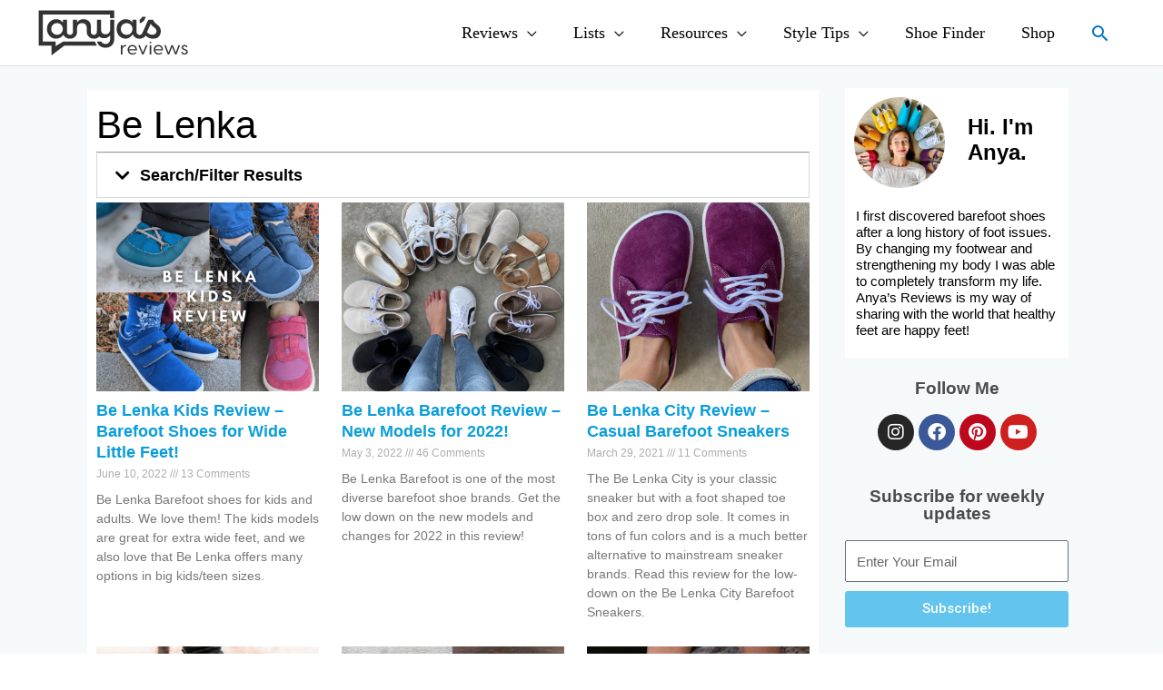

--- FILE ---
content_type: image/svg+xml
request_url: https://anyasreviews.com/wp-content/uploads/2024/04/AnyasReviewsLogo180x60.svg
body_size: 2633
content:
<?xml version="1.0" encoding="UTF-8"?> <svg xmlns="http://www.w3.org/2000/svg" xmlns:xlink="http://www.w3.org/1999/xlink" width="180" zoomAndPan="magnify" viewBox="0 0 135 44.999999" height="60" preserveAspectRatio="xMidYMid meet" version="1.0"><path fill="#333333" d="M 92.339844 8.40625 L 92.277344 8.621094 C 91.953125 9.734375 91.375 10.417969 90.457031 10.773438 L 90.265625 10.847656 L 90.265625 14.085938 L 90.625 14.007812 C 92.871094 13.511719 94.835938 11.410156 95.519531 8.777344 L 95.613281 8.40625 Z M 92.339844 8.40625 " fill-opacity="1" fill-rule="nonzero"></path><path fill="#333333" d="M 102.074219 10.890625 L 97.949219 10.890625 L 92.566406 22.839844 C 92.15625 23.726562 91.277344 24.308594 90.226562 24.308594 C 89.945312 24.308594 89.671875 24.269531 89.421875 24.191406 C 89.421875 24.191406 89.421875 24.191406 89.417969 24.191406 L 89.417969 24.183594 C 89.410156 24.183594 89.398438 24.183594 89.386719 24.179688 C 89.082031 24.082031 88.804688 23.933594 88.558594 23.742188 C 88.554688 23.738281 88.550781 23.738281 88.546875 23.734375 C 88.546875 23.734375 88.542969 23.734375 88.542969 23.730469 C 88.042969 23.328125 87.707031 22.738281 87.621094 22.046875 C 87.617188 22.03125 87.617188 22.019531 87.617188 22.003906 L 87.617188 10.890625 L 84.007812 10.890625 L 84.007812 13.433594 C 82.683594 11.632812 80.652344 10.507812 78.234375 10.507812 C 73.589844 10.507812 70.140625 14.203125 70.140625 19.089844 C 70.140625 23.980469 73.589844 27.675781 78.234375 27.675781 C 80.75 27.675781 82.996094 25.6875 84.316406 23.757812 C 84.316406 23.761719 84.320312 23.765625 84.320312 23.765625 C 84.46875 24.171875 84.65625 24.554688 84.886719 24.910156 C 85.566406 25.972656 86.585938 26.796875 87.824219 27.257812 C 87.835938 27.261719 87.851562 27.269531 87.863281 27.273438 C 88.585938 27.535156 89.382812 27.679688 90.230469 27.679688 C 91.046875 27.679688 91.820312 27.542969 92.523438 27.289062 C 93.566406 26.914062 94.457031 26.285156 95.125 25.46875 C 95.277344 25.289062 95.414062 25.097656 95.539062 24.898438 C 97.027344 26.601562 99.367188 27.675781 102.046875 27.675781 C 106.238281 27.675781 108.785156 25.007812 108.785156 21.050781 C 108.78125 15.234375 103.074219 15.203125 102.074219 10.890625 Z M 78.941406 24.203125 C 76.003906 24.203125 73.84375 21.984375 73.84375 19.089844 C 73.84375 16.195312 76.003906 13.980469 78.941406 13.980469 C 81.84375 13.980469 84.003906 16.199219 84.003906 19.089844 C 84.003906 21.984375 81.84375 24.203125 78.941406 24.203125 Z M 101.363281 24.203125 C 99.433594 24.203125 97.65625 23.238281 96.722656 21.824219 L 99.945312 14.558594 C 101.589844 17.519531 105.074219 18.222656 105.074219 20.988281 C 105.074219 22.949219 103.558594 24.203125 101.363281 24.203125 Z M 101.363281 24.203125 " fill-opacity="1" fill-rule="nonzero"></path><path fill="#333333" d="M 64.453125 10.890625 L 64.453125 19.796875 C 64.453125 22.179688 62.808594 23.785156 60.359375 23.785156 C 58.035156 23.785156 56.519531 22.210938 56.519531 19.863281 L 56.519531 10.890625 L 52.910156 10.890625 L 52.910156 20.804688 L 52.898438 21.6875 C 52.898438 23.1875 51.773438 24.3125 50.308594 24.3125 C 50.015625 24.3125 49.734375 24.269531 49.476562 24.1875 L 49.476562 24.183594 C 49.167969 24.089844 48.886719 23.941406 48.644531 23.75 C 48.046875 23.277344 47.675781 22.542969 47.675781 21.683594 L 47.667969 21.683594 L 47.667969 16.96875 C 47.667969 13.078125 45.054688 10.507812 41.15625 10.507812 C 38.800781 10.507812 36.898438 11.4375 35.609375 13.175781 L 35.609375 10.890625 L 31.996094 10.890625 L 31.996094 21.683594 L 31.992188 21.683594 C 31.992188 23.183594 30.863281 24.308594 29.398438 24.308594 C 29.109375 24.308594 28.828125 24.265625 28.570312 24.1875 C 28.570312 24.1875 28.566406 24.183594 28.566406 24.183594 C 28.257812 24.089844 27.976562 23.941406 27.738281 23.75 C 27.734375 23.746094 27.730469 23.746094 27.726562 23.742188 C 27.132812 23.269531 26.769531 22.535156 26.769531 21.683594 L 26.765625 21.683594 L 26.765625 10.890625 L 23.15625 10.890625 L 23.15625 13.433594 C 21.832031 11.632812 19.800781 10.507812 17.382812 10.507812 C 12.738281 10.507812 9.289062 14.203125 9.289062 19.09375 C 9.289062 23.980469 12.738281 27.675781 17.382812 27.675781 C 19.898438 27.675781 22.347656 26.136719 23.671875 24.207031 C 23.675781 24.210938 23.675781 24.210938 23.675781 24.210938 C 24.320312 25.621094 25.511719 26.714844 27.03125 27.273438 C 27.03125 27.273438 27.03125 27.273438 27.035156 27.273438 C 27.757812 27.539062 28.550781 27.683594 29.398438 27.683594 C 32.953125 27.683594 35.605469 25.097656 35.605469 21.683594 C 35.605469 21.683594 35.605469 21.582031 35.609375 21.527344 L 35.609375 18.222656 C 35.609375 15.683594 37.347656 13.980469 39.960938 13.980469 C 42.445312 13.980469 44.058594 15.652344 44.058594 18.160156 L 44.058594 21.6875 L 44.042969 21.6875 C 44.042969 21.820312 44.046875 21.953125 44.054688 22.082031 C 44.203125 24.511719 45.722656 26.464844 47.941406 27.277344 C 48.664062 27.542969 49.460938 27.6875 50.308594 27.6875 C 52.179688 27.6875 53.804688 26.96875 54.925781 25.792969 C 56.003906 26.730469 57.46875 27.261719 59.199219 27.261719 C 61.421875 27.261719 63.226562 26.363281 64.453125 24.691406 L 64.453125 28.21875 C 64.453125 30.726562 62.710938 32.304688 60.390625 32.304688 C 58.777344 32.304688 57.421875 31.464844 56.746094 30.148438 L 53.039062 30.148438 C 54.003906 33.523438 56.714844 35.613281 60.453125 35.613281 C 64.871094 35.613281 68.0625 32.6875 68.0625 28.25 L 68.0625 10.890625 Z M 18.09375 24.207031 C 15.160156 24.207031 12.996094 21.988281 12.996094 19.09375 C 12.996094 16.199219 15.15625 13.980469 18.09375 13.980469 C 20.996094 13.980469 23.15625 16.199219 23.15625 19.09375 C 23.15625 21.988281 20.996094 24.207031 18.09375 24.207031 Z M 18.09375 24.207031 " fill-opacity="1" fill-rule="nonzero"></path><path fill="#333333" d="M 56.273438 33.746094 L 55.226562 33.746094 C 54.527344 33.121094 53.957031 32.34375 53.53125 31.449219 C 54.261719 32.425781 55.1875 33.199219 56.273438 33.746094 Z M 56.273438 33.746094 " fill-opacity="1" fill-rule="nonzero"></path><path fill="#333333" d="M 68.0625 2.816406 L 68.0625 9.546875 L 64.457031 9.546875 L 64.457031 6.417969 L 5.65625 6.417969 L 5.65625 30.148438 L 16.859375 30.148438 L 16.859375 34.109375 L 23.453125 30.148438 L 51.292969 30.148438 L 51.425781 30.605469 C 51.765625 31.796875 52.28125 32.847656 52.953125 33.746094 L 24.449219 33.746094 L 13.25 42.375 L 13.25 33.746094 L 2.046875 33.746094 L 2.046875 2.816406 Z M 68.0625 2.816406 " fill-opacity="1" fill-rule="nonzero"></path><path fill="#333333" d="M 73.898438 33.292969 L 75.230469 33.292969 L 75.230469 35.328125 C 75.53125 34.144531 76.355469 33.136719 77.875 33.136719 C 78.0625 33.136719 78.222656 33.152344 78.347656 33.199219 L 78.347656 34.445312 C 78.207031 34.414062 78.078125 34.398438 77.890625 34.398438 C 76.355469 34.398438 75.230469 35.550781 75.230469 37.382812 L 75.230469 41.503906 L 73.902344 41.503906 L 73.902344 33.292969 Z M 73.898438 33.292969 " fill-opacity="1" fill-rule="nonzero"></path><path fill="#333333" d="M 79.820312 37.398438 C 79.820312 34.636719 81.847656 33.136719 83.921875 33.136719 C 86.011719 33.136719 88.195312 34.636719 87.863281 37.886719 L 81.085938 37.886719 C 81.292969 39.609375 82.605469 40.523438 84.191406 40.523438 C 85.15625 40.523438 86.042969 40.175781 86.644531 39.53125 L 87.308594 40.207031 C 86.5625 41.125 85.375 41.660156 84.046875 41.660156 C 81.832031 41.660156 79.820312 40.128906 79.820312 37.398438 Z M 86.691406 36.875 C 86.59375 35.1875 85.3125 34.289062 83.9375 34.289062 C 82.574219 34.289062 81.292969 35.15625 81.085938 36.875 Z M 86.691406 36.875 " fill-opacity="1" fill-rule="nonzero"></path><path fill="#333333" d="M 88.988281 33.292969 L 90.363281 33.292969 L 93.101562 39.859375 L 95.84375 33.292969 L 97.21875 33.292969 L 93.722656 41.5 L 92.484375 41.5 Z M 88.988281 33.292969 " fill-opacity="1" fill-rule="nonzero"></path><path fill="#333333" d="M 99.167969 30.292969 L 100.496094 30.292969 L 100.496094 31.523438 L 99.167969 31.523438 Z M 99.167969 33.292969 L 100.496094 33.292969 L 100.496094 41.5 L 99.167969 41.5 Z M 99.167969 33.292969 " fill-opacity="1" fill-rule="nonzero"></path><path fill="#333333" d="M 102.601562 37.398438 C 102.601562 34.636719 104.628906 33.136719 106.703125 33.136719 C 108.792969 33.136719 110.976562 34.636719 110.644531 37.886719 L 103.871094 37.886719 C 104.074219 39.609375 105.390625 40.523438 106.972656 40.523438 C 107.9375 40.523438 108.824219 40.175781 109.425781 39.53125 L 110.089844 40.207031 C 109.347656 41.125 108.160156 41.660156 106.832031 41.660156 C 104.613281 41.660156 102.601562 40.128906 102.601562 37.398438 Z M 109.472656 36.875 C 109.378906 35.1875 108.09375 34.289062 106.71875 34.289062 C 105.355469 34.289062 104.074219 35.15625 103.871094 36.875 Z M 109.472656 36.875 " fill-opacity="1" fill-rule="nonzero"></path><path fill="#333333" d="M 118.6875 34.902344 L 116.105469 41.5 L 114.871094 41.5 L 111.769531 33.292969 L 113.113281 33.292969 L 115.503906 39.84375 L 118.054688 33.292969 L 119.320312 33.292969 L 121.867188 39.84375 L 124.257812 33.292969 L 125.605469 33.292969 L 122.5 41.5 L 121.265625 41.5 Z M 118.6875 34.902344 " fill-opacity="1" fill-rule="nonzero"></path><path fill="#333333" d="M 126.605469 39.433594 L 127.710938 39.132812 C 127.933594 40.003906 128.582031 40.554688 129.5 40.554688 C 130.277344 40.554688 131.050781 40.175781 131.050781 39.277344 C 131.050781 38.597656 130.574219 38.25 129.625 37.855469 L 128.882812 37.570312 C 127.519531 37.019531 126.949219 36.214844 126.949219 35.28125 C 126.949219 33.988281 128.074219 33.136719 129.5 33.136719 C 130.8125 33.136719 131.796875 33.859375 132.078125 34.96875 L 131.019531 35.285156 C 130.765625 34.605469 130.273438 34.226562 129.546875 34.226562 C 128.832031 34.226562 128.261719 34.605469 128.261719 35.300781 C 128.261719 35.820312 128.59375 36.230469 129.449219 36.578125 L 130.117188 36.847656 C 131.414062 37.351562 132.363281 37.921875 132.363281 39.28125 C 132.363281 40.90625 130.984375 41.664062 129.496094 41.664062 C 127.964844 41.660156 126.855469 40.839844 126.605469 39.433594 Z M 126.605469 39.433594 " fill-opacity="1" fill-rule="nonzero"></path></svg> 